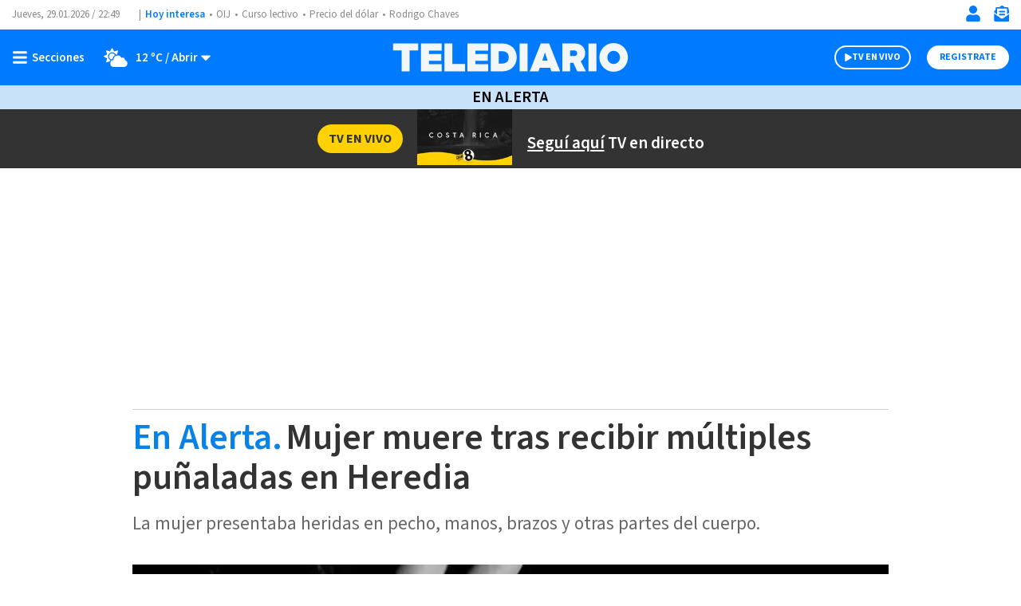

--- FILE ---
content_type: text/html; charset=utf-8
request_url: https://www.google.com/recaptcha/api2/aframe
body_size: 269
content:
<!DOCTYPE HTML><html><head><meta http-equiv="content-type" content="text/html; charset=UTF-8"></head><body><script nonce="PlGDuxWCU-V6C8xCPZ5J1w">/** Anti-fraud and anti-abuse applications only. See google.com/recaptcha */ try{var clients={'sodar':'https://pagead2.googlesyndication.com/pagead/sodar?'};window.addEventListener("message",function(a){try{if(a.source===window.parent){var b=JSON.parse(a.data);var c=clients[b['id']];if(c){var d=document.createElement('img');d.src=c+b['params']+'&rc='+(localStorage.getItem("rc::a")?sessionStorage.getItem("rc::b"):"");window.document.body.appendChild(d);sessionStorage.setItem("rc::e",parseInt(sessionStorage.getItem("rc::e")||0)+1);localStorage.setItem("rc::h",'1769726987858');}}}catch(b){}});window.parent.postMessage("_grecaptcha_ready", "*");}catch(b){}</script></body></html>

--- FILE ---
content_type: text/css
request_url: https://www.telediario.cr/bundles/appcamusassets/scss/main/groups/nd/content-body/base.css?version=1768405788744
body_size: 1083
content:
.content-columns{display:grid;grid-template-columns:100%;justify-content:center;list-style:none;padding:0 10px;margin-bottom:18px}.live .content-columns{margin:0 auto 18px;max-width:988px}.content-columns__left{order:1}.content-columns__right{order:2}.content-columns__left,.content-columns__right{width:100%;margin:0 auto}.content-columns__live-ul{display:flex;flex-direction:column;list-style:none;margin:0;padding:0}.content-columns__nd{position:relative}.content-columns .ad-medium-rectangle-base{border-top:0;height:600px;padding:0}@media only screen and (min-width:969px){.content-columns{display:-webkit-box;display:-ms-flexbox;display:flex}.content-columns__left{width:618px;overflow:hidden}.content-columns__left.event{width:100%}.content-columns__right{width:300px;margin-left:40px;display:-webkit-box;display:-ms-flexbox;display:flex;-webkit-box-orient:vertical;-webkit-box-direction:normal;-ms-flex-direction:column;flex-direction:column;-webkit-box-align:center;-ms-flex-align:center;align-items:center}.content-columns__right .sn-frame .media-container{height:auto;min-height:70px;max-height:600px!important}.content-columns__right .trc_related_container{width:300px}.content-columns__li .ad-medium-rectangle-base{padding:0 0 0 27px}}.nd-content-body-base{display:block;position:relative;width:100%}.nd-content-body-base__author{font-family:var(--font-src-semi-bold),var(--font-sans-serif);color:#333;font-size:19px}.nd-content-body-base__date{color:#666;font-family:var(--font-src-pro),var(--font-sans-serif);display:block;font-size:15px;margin-bottom:17px}.nd-content-body-base__date.opinion{margin:0}.nd-content-body-base__socials{margin-bottom:17px}.nd-content-body-base__body{color:#333;font-family:var(--font-src-pro),var(--font-sans-serif);font-size:20px;line-height:29px}.nd-content-body-base__body b,.nd-content-body-base__body strong{font-family:var(--font-src-semi-bold),var(--font-sans-serif);color:inherit}.nd-content-body-base__body>div>iframe,.nd-content-body-base__body>p>iframe{width:100%;min-height:160px}.nd-content-body-base__body>div>a,.nd-content-body-base__body>div>p>a,.nd-content-body-base__body>p>a{color:#337ab7;text-decoration:underline}.nd-content-body-base__body p{padding-top:6px}.nd-content-body-base__body p:empty{display:none;padding-top:0;margin-bottom:0}.nd-content-body-base__body u{text-decoration:underline}.nd-content-body-base__body .fb-post,.nd-content-body-base__body .fb-video,.nd-content-body-base__body .twitter-tweet{display:block;width:100%;max-width:618px;margin:0 auto}.nd-content-body-base__body.opinion p:first-child{margin-top:0}.nd-content-body-base__body.opinion p:first-child:first-letter{float:left;font-size:105px;line-height:60px;padding-top:12px;padding-right:8px;padding-left:0}.nd-content-body-base__author,.nd-content-body-base__body,.nd-content-body-base__date{display:block;overflow:hidden;width:100%}.nd-content-body-base .share-container{height:35px;width:35px;border:1px solid #888!important;border-radius:50%;padding:8px!important}.nd-content-body-base .share-container:not(:first-child){margin-left:20px}.nd-content-body-base camus-script{font-size:0;line-height:0}.nd-content-body-base .whatsapp-channel{background:transparent linear-gradient(180deg,#06f 0,#4a91fb 100%) 0 0 no-repeat padding-box;border-radius:12px;opacity:1;padding:15px 15px 17px 13px;color:#fff;display:flex;font-size:16px;line-height:20px;font-family:var(--font-src-pro);gap:13px;align-items:center;left:-10px;position:relative;margin-bottom:17px;width:calc(100% + 20px)}.nd-content-body-base .whatsapp-channel strong{font-family:var(--font-src-semi-bold)}.nd-content-body-base .whatsapp-channel__figure{background:transparent linear-gradient(180deg,#25d366 0,#36ac61 100%) 0 0 no-repeat padding-box;border-radius:20px;opacity:1;padding:10px 9px;display:flex;align-items:center;gap:7px;flex-direction:row-reverse;position:relative;margin:0}.nd-content-body-base .whatsapp-channel__figure:hover{color:#36ac61;background:#fff}@media only screen and (min-width:969px){.nd-content-body-base .whatsapp-channel{font-size:20px;line-height:25px;left:0;padding:10px 25px 11px 27px;width:100%;gap:0;justify-content:space-between}.nd-content-body-base .whatsapp-channel span{max-width:377px}.nd-content-body-base .whatsapp-channel__figure{font-size:16px;line-height:20px}}@media only screen and (min-width:969px){.nd-content-body-base__author,.nd-content-body-base__date{max-width:310px}.nd-content-body-base__date.opinion~.whatsapp-channel{margin-top:33px}.nd-content-body-base__socials{position:absolute;right:0;top:0}}.social-share-ul{list-style:none;padding-left:0;margin:0}.social-share-element{display:inline-flex;position:relative;vertical-align:middle;border:1px solid #888;border-radius:50%;height:35px;width:35px}.social-share-element>a{align-items:center;display:flex;justify-content:center;width:100%}.social-share-element>a::before{bottom:0;content:'';left:0;position:absolute;right:0;top:0}.social-share-element:not(:first-child){margin-left:20px}.social-share-element .svg-em,.social-share-element .svg-wa{align-items:center;display:inline-flex;justify-content:center;width:100%}.social-share-element svg{color:#888}

--- FILE ---
content_type: application/javascript; charset=utf-8
request_url: https://fundingchoicesmessages.google.com/f/AGSKWxXCVcfV35IIPLu4_xC1TPQXlkmjN7vxWg_-RuIjL4KTckplQ8m-NLIaBk7P7iWSnv0FqTtepQQuZRFv0pUyuo6IUhetat7Wr7OP79zKgO37HtNp88zuBlCqlxIQNOwWvDuIQkQgmwVlwaHRMuL4RtCMTfQOT2Y7YDYEf6Ll_t3ae4GtdnLgZZ9KI5g=/_&largead=/bbad7./externalad./afcsearchads./adorika728.
body_size: -1285
content:
window['01525cb7-e07c-4025-85ca-81b78db607b9'] = true;

--- FILE ---
content_type: text/javascript
request_url: https://www.telediario.cr/bundles/appcamusassets/js/bundle/MediaChunk.d13d352f19c1bc7afb05.mjs
body_size: 3095
content:
(window.webpackJsonp=window.webpackJsonp||[]).push([[19,31],{113:function(t,e,n){"use strict";n.r(e);n(29),n(57);var a=n(126),i=n.n(a),s=n(148),o=n.n(s),r=(n(147),n(150));e.default=class{constructor(t){this.element=t,this.shuffle()}shuffle(){var t=this;i.a.each(this.element.classList,(function(e,n){switch(n){case"nd-md-base":case"nd-media-detail-base":t.mdInit(),t.sdInit();break;case"nd-split-detail-media":t.sdInit()}}))}mdInit(){var t=i()(this.element),e=t.find(".carousel"),n=t.find(".left"),a=t.find(".right");t.find(".text"),t.find(".currentSlide");e.find(".video-js").length>0&&o()("//players.brightcove.net/57828478001/SyoL14kBx_default/index.min.js",(function(t,e){})),e.slick({infinite:!0,slidesToShow:1,lazyLoad:"ondemand",prevArrow:n,nextArrow:a,mobileFirst:!0,adaptiveHeight:!0}),i()(e).on("afterChange",(function(t,e,n,a){if(window.camus_ms&&window.camus_yt){if(0!==Object.keys(window.camus_ms).length)for(var s in window.camus_ms)window.camus_ms[s].videoStop();if(0!==Object.keys(window.camus_yt).length)for(var o in window.camus_yt)window.camus_yt[o].pauseVideo()}i()(".currentSlide").text(e.currentSlide+1);e.currentSlide;e.slideCount}))}sdInit(){var t=i()(".nd-split-detail-media__play");i()(t).click((function(){var t,e,n=i()(this).attr("data-provider"),a=i()(this).attr("data-reference");if(-1!=n.search("youtube")){var s,l,d,u,c="camus-video-"+a+"-"+Date.now(),m=document.createElement("span");m.className="youtube_video camus-video",m.id=c,i()(this).parent().siblings(".embed-container").append(m),null==(s=window)||null==(l=s.google)||null==(d=l.ima)||null==(u=d.settings)||u.setLocale("es");var f={youtubeOptions:{height:"100%",playerVars:{autoplay:1},playsinline:!0,width:"100%",videoId:a}};Object(r.createPlayer)(c,f)}else if(-1!=n.search("brigthcove"))t='<video id="'+(e="player"+a)+'" data-account="57828478001" data-player="SyoL14kBx" data-embed="default" data-video-id="'+a+'" width="100%" height="100%" class="video-js" controls></video>';else if(-1!=n.search("mediastream")){t='<iframe allow="autoplay; fullscreen" allowfullscreen allowscriptaccess="always" class="eo-tv__iframe" width="100%" height="100%" title="MediaStream video player" src="https://mdstrm.com/'+(-1!=n.search("live")?"live-stream":"embed")+"/"+a+'?jsapi=true&autoplay=true&player=5efe501c21d05a0722152f6d&mse=true"></iframe>'}i()(this).parent().css("display","none"),i()(this).parent().siblings(".embed-container").css("display","block"),i()(this).parent().siblings(".embed-container").html(t),-1!=n.search("brigthcove")&&o()("//players.brightcove.net/57828478001/SyoL14kBx_default/index.min.js",(function(t,n){videojs(e).play()}))}))}}},115:function(t,e,n){"use strict";n.r(e);var a=n(126),i=n.n(a);e.default=class{constructor(t){this.element=t,this.startPlayer()}startPlayer(){var t=this,e=i()(t.element),n=e.find("."+e.attr("class")+"__track")[0],a=e.find("."+e.attr("class")+"__wave-container"),s=e.find("."+e.attr("class")+"__volume-bar-container"),o=e.find("."+e.attr("class")+"__volume-over"),r=e.find("."+e.attr("class")+"__volume-bar"),l=e.find("."+e.attr("class")+"__progress-over"),d=e.find("."+e.attr("class")+"__progress-dot"),u=e.find("."+e.attr("class")+"__progress-bar"),c=e.find("."+e.attr("class")+"__play-pause"),m=e.find("."+e.attr("class")+"__time-display"),f=0,p=0,h=0,v=0;n.ontimeupdate=function(){t.timeUpdate(n,u,m,d)},n.onloadedmetadata=function(e){m.find(".time-duration").html(t.timeFormat(n.duration))},isNaN(n.duration)||m.find(".time-duration").html(t.timeFormat(n.duration)),c.click((function(){t.isPlaying(n)?(i()("#from_pause_to_play").get(0).beginElement(),i()(c).find(".play").removeClass("active"),n.pause()):(i()("#from_play_to_pause").get(0).beginElement(),i()(c).find(".play").addClass("active"),n.play())})),a.mousemove((function(t){i()(this).addClass("active"),f=t.offsetX/this.offsetWidth;t.pageX,i()(this).offset().left;h=100*f,l.width(h+"%"),d.width("calc("+h+"% - 4px)")})),a.mouseleave((function(t){var e=n.currentTime/n.duration*100;i()(this).removeClass("active"),l.width("0%"),d.width("calc("+e+"% - 4px)")})),a.mousedown((function(t){i()(this).removeClass("active"),n.currentTime=f*n.duration,h=0})),s.mousemove((function(t){i()(this).addClass("active"),p=(t.offsetX+5)/this.offsetWidth,v=100*p,o.width(v+"%")})),s.mouseout((function(t){i()(this).removeClass("active"),o.width("0%")})),s.mousedown((function(t){i()(this).removeClass("active"),r.width(v+"%"),p>=.95?(p=1,e.find("."+e.attr("class")+"__volume-button-mute").css("display","none"),e.find("."+e.attr("class")+"__volume-button-low").css("display","none"),e.find("."+e.attr("class")+"__volume-button-medium").css("display","none"),e.find("."+e.attr("class")+"__volume-button-full").css("display","block"),r.width("100%")):p<.14?(p=0,e.find("."+e.attr("class")+"__volume-button-full").css("display","none"),e.find("."+e.attr("class")+"__volume-button-low").css("display","none"),e.find("."+e.attr("class")+"__volume-button-medium").css("display","none"),e.find("."+e.attr("class")+"__volume-button-mute").css("display","block"),r.width("0%")):p<.3?(e.find("."+e.attr("class")+"__volume-button-full").css("display","none"),e.find("."+e.attr("class")+"__volume-button-mute").css("display","none"),e.find("."+e.attr("class")+"__volume-button-medium").css("display","none"),e.find("."+e.attr("class")+"__volume-button-low").css("display","block")):p<.95&&(e.find("."+e.attr("class")+"__volume-button-full").css("display","none"),e.find("."+e.attr("class")+"__volume-button-mute").css("display","none"),e.find("."+e.attr("class")+"__volume-button-low").css("display","none"),e.find("."+e.attr("class")+"__volume-button-medium").css("display","block")),n.volume=p,v=0}))}timeUpdate(t,e,n,a){var i=t.currentTime/t.duration*100;e.width(i+"%"),a.width("calc("+i+"% - 4px)"),n.hasClass("active")||n.addClass("active"),n.find(".time-current").html(this.timeFormat(t.currentTime))}timeFormat(t){var e=Math.floor(t/60)<10?"0"+Math.floor(t/60):Math.floor(t/60);return e+":"+(Math.floor(t-60*e)<10?"0"+Math.floor(t-60*e):Math.floor(t-60*e))}isPlaying(t){return!t.paused}}},148:function(t,e){function n(t,e){t.onload=function(){this.onerror=this.onload=null,e(null,t)},t.onerror=function(){this.onerror=this.onload=null,e(new Error("Failed to load "+this.src),t)}}function a(t,e){t.onreadystatechange=function(){"complete"!=this.readyState&&"loaded"!=this.readyState||(this.onreadystatechange=null,e(null,t))}}t.exports=function(t,e,i){var s=document.head||document.getElementsByTagName("head")[0],o=document.createElement("script");"function"==typeof e&&(i=e,e={}),e=e||{},i=i||function(){},o.type=e.type||"text/javascript",o.charset=e.charset||"utf8",o.async=!("async"in e)||!!e.async,o.src=t,e.attrs&&function(t,e){for(var n in e)t.setAttribute(n,e[n])}(o,e.attrs),e.text&&(o.text=""+e.text),("onload"in o?n:a)(o,i),o.onload||n(o,i),s.appendChild(o)}},150:function(t,e,n){"use strict";n.r(e),n.d(e,"GOOGLE_IMA_SCRIPT_URL",(function(){return s})),n.d(e,"YOUTUBE_IFRAME_API_URL",(function(){return o})),n.d(e,"firstOrDefault",(function(){return m})),n.d(e,"createPlayer",(function(){return h}));n(32),n(54),n(58);function a(t,e,n,a,i,s,o){try{var r=t[s](o),l=r.value}catch(t){return void n(t)}r.done?e(l):Promise.resolve(l).then(a,i)}function i(t){return function(){var e=this,n=arguments;return new Promise((function(i,s){var o=t.apply(e,n);function r(t){a(o,i,s,r,l,"next",t)}function l(t){a(o,i,s,r,l,"throw",t)}r(void 0)}))}}var s="//imasdk.googleapis.com/js/sdkloader/ima3.js",o="https://www.youtube.com/iframe_api?ima=1",r=!1,l=[],d=()=>{YT.ready(()=>{for(var t of(r=!0,l))t()})},u=(t,e)=>{t.adTagUrl="https://pubads.g.doubleclick.net/gampad/ads?iu=/7246/YouTube_New_TDCR&description_url=[placeholder]&tfcd=0&npa=0&sz=480x360%7C480x361%7C640x480&cust_params=yt_embed_ima%3D1&gdfp_req=1&unviewed_position_start=1&output=vast&env=vp&impl=s&correlator=",e.useStyledNonLinearAds=!0,e.uiElements=[window.google.ima.UiElements.AD_ATTRIBUTION,window.google.ima.UiElements.COUNTDOWN]},c=(t,e)=>{var n,a,i=(null==t||null==(n=t.g)||null==(a=n.parentElement)?void 0:a.id)||"";""!==i&&t&&e&&(window.camus_yt[i]=t)};function m(t,e){if(0==t.length)return null;if(null==e)return t[0];for(var n=0;n<t.length;n++)if(e(t[n]))return t[n];return null}function f(){return p.apply(this,arguments)}function p(){return(p=i((function*(){if(!r){document.body.getElementsByTagName("script");var t=document.querySelector('script[src="'+s+'"]'),e=document.querySelector('script[src="'+o+'"]');null==e&&null==t?((t=document.createElement("script")).async=!0,t.src=s,(e=document.createElement("script")).async=!0,e.src=o,void 0===window.onYouTubeIframeAPIReady&&void 0===window.google?window.onYouTubeIframeAPIReady=d:e.onload=d,document.body.append(t),document.body.append(e)):d()}return Promise.resolve()}))).apply(this,arguments)}function h(t,e,n){return v.apply(this,arguments)}function v(){return(v=i((function*(t,e,n){if(void 0===n&&(n=5e3),null!=e&&e.youtubeOptions&&(e.youtubeOptions.embedConfig={adsConfig:{disableAds:!0,nonPersonalizedAd:!0,enableIma:!0}}),!r)return new Promise((a,i)=>{l.push(()=>{YT.createPlayerForPublishers(t,u,e,c),a(void 0)}),f(),setTimeout(()=>{i("No se pudo cargar el video de YouTube en el tiempo limite")},n)});YT.createPlayerForPublishers(t,u,e,c)}))).apply(this,arguments)}e.default={createPlayer:h}}}]);

--- FILE ---
content_type: text/javascript
request_url: https://www.telediario.cr/bundles/appcamusassets/js/bundle/CamusDeferScriptChunk.d13d352f19c1bc7afb05.mjs
body_size: 376
content:
(window.webpackJsonp=window.webpackJsonp||[]).push([[5],{121:function(e,t,s){"use strict";s.r(t);s(55);t.default=class{constructor(e){this.nodes=e,this.init()}init(){var e={root:null,rootMargin:"-600px 0% 0% 0%",threshold:0},t=[],s=[],i=(e,t)=>{e.forEach(e=>{e.isIntersecting&&(new a(e.target),t.unobserve(e.target))})};this.nodes.forEach((a,r)=>{s.includes(a.dataset.src)||(t[r]=new IntersectionObserver(i,e),s.push(a.dataset.src),t[r].observe(a))})}};class a extends HTMLElement{constructor(e){super(),this.elem=e,this.connectedCallback()}connectedCallback(){if(this.elem&&this.elem.dataset&&this.elem.dataset.src){var e=this.elem.dataset.src,t=this.elem.dataset.crossorigin?this.elem.dataset.crossorigin:"",s=this.elem.dataset.id?this.elem.dataset.id:"",i=!!this.elem.dataset.head&&this.elem.dataset.head,r=a.addScript(e,s,t);0!=i?document.head.append(r):this.elem.parentNode.replaceChild(r,this.elem)}}static addScript(e,t,s){var a=document.createElement("script");return a.async=!0,s.length>0&&(a.crossorigin=s),t.length>0&&(a.id=t),a.src=e,a.type="text/javascript",a}}customElements.define("camus-script",a)}}]);

--- FILE ---
content_type: text/javascript
request_url: https://www.telediario.cr/bundles/appcamusassets/js/bundle/CommentsChunk.d13d352f19c1bc7afb05.mjs
body_size: 650
content:
(window.webpackJsonp=window.webpackJsonp||[]).push([[8],{116:function(s,e,t){"use strict";t.r(e);t(126);e.default=class{constructor(s){this.element=s,this.init()}init(){var s=this.element.querySelectorAll(".nd-comments-base__button");null!=s&&s[0].addEventListener("click",(function(s){if(tp.pianoId.isUserValid()){var e=s.target.closest(".nd-comments-base"),t=e.querySelector(".nd-comments-base__widget");t&&(e.classList.contains("fb-loaded")?e.classList.contains("close")?e.classList.remove("close"):e.classList.add("close"):(window.fbAsyncInit(),e.classList.add("fb-loaded","close"),t.classList.add("fb-comments")))}else{if(1==confirm("Para realizar esta acción debes estar registrado")){var n=document.querySelector(".header__actions-icon[name=login-button]");n&&n.click()}}}),!1)}}}}]);

--- FILE ---
content_type: image/svg+xml
request_url: https://www.telediario.cr/bundles/appcamusassets/images/weather/icons/2d-white.svg
body_size: 688
content:
<svg id="Capa_1" data-name="Capa 1" xmlns="http://www.w3.org/2000/svg" viewBox="0 0 60 48"><defs><style>.cls-1{fill:#FFF;}</style></defs><path class="cls-1" d="M17.08,30.94A12.17,12.17,0,0,0,14.9,34l-7,2.33a1.4,1.4,0,0,1-1.77-1.77l2.7-8.09L1.19,22.68a1.39,1.39,0,0,1,0-2.5l7.63-3.82L6.12,8.27A1.41,1.41,0,0,1,7.89,6.49L16,9.2l3.82-7.64a1.4,1.4,0,0,1,2.5,0L26.13,9.2l8.1-2.71A1.41,1.41,0,0,1,36,8.27l-2.75,8.19a13.3,13.3,0,0,0-2.83.69,10.09,10.09,0,0,0-2.06-3,10.32,10.32,0,0,0-14.6,14.59A10,10,0,0,0,17.08,30.94Zm4-17.24a7.74,7.74,0,0,1,7.05,4.56,13.29,13.29,0,0,0-6.21,9.68A11.65,11.65,0,0,0,19.58,29,7.73,7.73,0,0,1,21.06,13.7ZM59.41,39.15A8.85,8.85,0,0,1,50.56,48H25.49a8.83,8.83,0,0,1-.66-17.64c0-.26-.08-.52-.08-.8a10.31,10.31,0,0,1,19.72-4.24,5.88,5.88,0,0,1,9,5,4.46,4.46,0,0,1-.07.51A8.82,8.82,0,0,1,59.41,39.15Z"/></svg>
